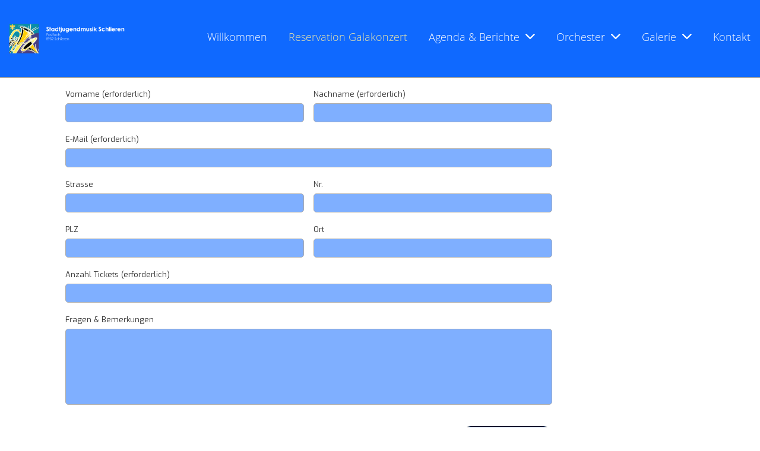

--- FILE ---
content_type: text/html;charset=UTF-8
request_url: https://sjms.ch/galakonzert
body_size: 4595
content:
<!DOCTYPE html>
<html lang="de">
<head>
<base href="/clubdesk/"/>


    <meta http-equiv="content-type" content="text/html; charset=UTF-8">
    <meta name="viewport" content="width=device-width, initial-scale=1">

    <title>Reservation Galakonzert - Stadtjugendmusik Schlieren</title>
    <link rel="icon" href="fileservlet?type=image&amp;id=67&amp;s=djEtiBG3kfgVLAADBzGyw8Y8iACx0msM3TtF3CjTawtghwo=">
<link rel="icon" type="image/png" href="fileservlet?type=image&amp;id=66&amp;s=djEtx2JN0VUEoRw0d6f4N4vMc71bSzQzRPzjfuziQ20iiRI=">
<link rel="apple-touch-icon" href="fileservlet?type=image&amp;id=66&amp;s=djEtx2JN0VUEoRw0d6f4N4vMc71bSzQzRPzjfuziQ20iiRI=">
<meta name="msapplication-square150x150logo" content="fileservlet?type=image&amp;id=66&amp;s=djEtx2JN0VUEoRw0d6f4N4vMc71bSzQzRPzjfuziQ20iiRI=">
<meta name="msapplication-square310x310logo" content="fileservlet?type=image&amp;id=66&amp;s=djEtx2JN0VUEoRw0d6f4N4vMc71bSzQzRPzjfuziQ20iiRI=">
<meta name="msapplication-square70x70logo" content="fileservlet?type=image&amp;id=66&amp;s=djEtx2JN0VUEoRw0d6f4N4vMc71bSzQzRPzjfuziQ20iiRI=">
<meta name="msapplication-wide310x150logo" content="fileservlet?type=image&amp;id=66&amp;s=djEtx2JN0VUEoRw0d6f4N4vMc71bSzQzRPzjfuziQ20iiRI=">
<link rel="stylesheet" type="text/css" media="all" href="v_4.5.13/shared/css/normalize.css"/>
<link rel="stylesheet" type="text/css" media="all" href="v_4.5.13/shared/css/layout.css"/>
<link rel="stylesheet" type="text/css" media="all" href="v_4.5.13/shared/css/tinyMceContent.css"/>
<link rel="stylesheet" type="text/css" media="all" href="v_4.5.13/webpage/css/admin.css"/>
<link rel="stylesheet" type="text/css" media="all" href="/clubdesk/webpage/fontawesome_6_1_1/css/all.min.css"/>
<link rel="stylesheet" type="text/css" media="all" href="/clubdesk/webpage/lightbox/featherlight-1.7.13.min.css"/>
<link rel="stylesheet" type="text/css" media="all" href="/clubdesk/webpage/aos/aos-2.3.2.css"/>
<link rel="stylesheet" type="text/css" media="all" href="/clubdesk/webpage/owl/css/owl.carousel-2.3.4.min.css"/>
<link rel="stylesheet" type="text/css" media="all" href="/clubdesk/webpage/owl/css/owl.theme.default-2.3.4.min.css"/>
<link rel="stylesheet" type="text/css" media="all" href="/clubdesk/webpage/owl/css/animate-1.0.css"/>
<link rel="stylesheet" type="text/css" media="all" href="v_4.5.13/content.css?v=1581695268791"/>
<link rel="stylesheet" type="text/css" media="all" href="v_4.5.13/shared/css/altcha-cd.css"/>
<script type="text/javascript" src="v_4.5.13/webpage/jquery_3_6_0/jquery-3.6.0.min.js"></script><script async defer src="v_4.5.13/shared/scripts/altcha_2_0_1/altcha.i18n.js" type="module"></script>
    <link rel="stylesheet" href="/clubdesk/webpage/cookieconsent/cookieconsent-3.1.1.min.css">
<link rel="stylesheet" href="genwwwfiles/page.css?v=1581695268791">

<link rel="stylesheet" href="wwwfiles/custom.css?v=" />


</head>
<body class="cd-header-empty">


<nav class="cd-navigation-bar-container cd-hide-small cd-hide-on-edit scroll-offset-desktop" id="cd-navigation-element">
    <a href="javascript:void(0);" onclick="if (!window.location.hash) { window.location.href='/galakonzert#cd-page-content'; const target = document.getElementById('cd-page-content'); let nav = document.getElementById('cd-navigation-element'); const y = target.getBoundingClientRect().top + window.scrollY - nav.offsetHeight; window.scrollTo({ top: y, behavior: 'auto' }); } else { window.location.href=window.location.href; }"onkeyup="if(event.key === 'Enter') { event.preventDefault(); this.click(); }" class="cd-skip-link" tabindex="0">Direkt zum Hauptinhalt springen</a>

    <div class="cd-navigation-bar">
        <div class="cd-navigation-bar-content">
            <div class="cd-singledropdownmenu cd-menu">
    <div class="cd-menu-level-1">
        <ul>
                <li>
                    <a href="/willkommen"  data-id="_0" data-parent-id="" class="cd-menu-item   ">
                            Willkommen
                    </a>
                </li>
                <li>
                    <a href="/galakonzert"  data-id="_1" data-parent-id="" class="cd-menu-item cd-menu-active cd-menu-selected ">
                            Reservation Galakonzert
                    </a>
                </li>
                <li>
                    <a href="/berichte"  data-id="_2" data-parent-id="" class="cd-menu-item   cd-menu-expand">
                            Agenda &amp; Berichte
                                <i class="fas fa-chevron-down cd-menu-expander"></i>
                    </a>
                        <div class="cd-menu-level-2">
                            <ul>
                                <li>
                                    <a href="/berichte/agenda"  data-id="_2_0" data-parent-id="_2" class="cd-menu-item   " onclick="closeAllDropDowns()">
                                        Agenda
                                    </a>
                                </li>
                                <li>
                                    <a href="/berichte/berichte"  data-id="_2_1" data-parent-id="_2" class="cd-menu-item   cd-menu-expand" >
                                        Berichte
                                            <i class="fas fa-chevron-down cd-menu-expander"></i>
                                    </a>
                                    <div class="cd-menu-level-3">
                                        <ul>
                                            <li>
                                                <a href="/berichte/berichte" class="cd-menu-item " onclick="closeAllDropDowns()">Berichte</a>
                                            </li>
                                            <li>
                                                <a href="/berichte/berichte/65_generalversammlung_sjms"  data-id="_2_1_0" data-parent-id="_2_1" class="cd-menu-item  " onclick="closeAllDropDowns()">
                                                    65. Generalversammlung SJMS
                                                </a>
                                            </li>
                                            <li>
                                                <a href="/berichte/berichte/64_generalversammlung_sjms"  data-id="_2_1_1" data-parent-id="_2_1" class="cd-menu-item  " onclick="closeAllDropDowns()">
                                                    64. Generalversammlung SJMS
                                                </a>
                                            </li>
                                            <li>
                                                <a href="/berichte/berichte/probesamstag_2020"  data-id="_2_1_2" data-parent-id="_2_1" class="cd-menu-item  " onclick="closeAllDropDowns()">
                                                    Probesamstag 2020
                                                </a>
                                            </li>
                                            <li>
                                                <a href="/berichte/berichte/Jahreskonzert_2020"  data-id="_2_1_3" data-parent-id="_2_1" class="cd-menu-item  " onclick="closeAllDropDowns()">
                                                    Jahreskonzert 2020
                                                </a>
                                            </li>
                                            <li>
                                                <a href="/berichte/berichte/schlierefaescht_2019"  data-id="_2_1_4" data-parent-id="_2_1" class="cd-menu-item  " onclick="closeAllDropDowns()">
                                                    Schlierefäscht 2019
                                                </a>
                                            </li>
                                            <li>
                                                <a href="/berichte/berichte/hausen_am_albis"  data-id="_2_1_5" data-parent-id="_2_1" class="cd-menu-item  " onclick="closeAllDropDowns()">
                                                    Musiktag Hausen am Albis 2019
                                                </a>
                                            </li>
                                        </ul>
                                    </div>
                                </li>
                            </ul>
                        </div>
                </li>
                <li>
                    <a href="/orchester"  data-id="_3" data-parent-id="" class="cd-menu-item   cd-menu-expand">
                            Orchester
                                <i class="fas fa-chevron-down cd-menu-expander"></i>
                    </a>
                        <div class="cd-menu-level-2">
                            <ul>
                                <li>
                                    <a href="/orchester" class="cd-menu-item " onclick="closeAllDropDowns()">Orchester</a>
                                </li>
                                <li>
                                    <a href="/orchester/portrait"  data-id="_3_0" data-parent-id="_3" class="cd-menu-item   " onclick="closeAllDropDowns()">
                                        Portrait
                                    </a>
                                </li>
                                <li>
                                    <a href="/orchester/dirigent"  data-id="_3_1" data-parent-id="_3" class="cd-menu-item   " onclick="closeAllDropDowns()">
                                        Dirigent
                                    </a>
                                </li>
                                <li>
                                    <a href="/orchester/vorstand"  data-id="_3_2" data-parent-id="_3" class="cd-menu-item   " onclick="closeAllDropDowns()">
                                        Vorstand
                                    </a>
                                </li>
                            </ul>
                        </div>
                </li>
                <li>
                    <a href="/galerie"  data-id="_4" data-parent-id="" class="cd-menu-item   cd-menu-expand">
                            Galerie
                                <i class="fas fa-chevron-down cd-menu-expander"></i>
                    </a>
                        <div class="cd-menu-level-2">
                            <ul>
                                <li>
                                    <a href="/galerie" class="cd-menu-item " onclick="closeAllDropDowns()">Galerie</a>
                                </li>
                                <li>
                                    <a href="/galerie/Weblinks"  data-id="_4_0" data-parent-id="_4" class="cd-menu-item   " onclick="closeAllDropDowns()">
                                        Weblinks
                                    </a>
                                </li>
                            </ul>
                        </div>
                </li>
                <li>
                    <a href="/kontakt"  data-id="_5" data-parent-id="" class="cd-menu-item   ">
                            Kontakt
                    </a>
                </li>
        </ul>
    </div>
</div>
            <span class="cd-filler"></span>
            <div class="cd-login-link-desktop">
    <a class="cd-link-login" href="/galakonzert?action=login"></a>
</div>
            <div class="cd-logo-and-name-desktop">
<a class="cd-club-logo-link" href="/willkommen"><img class="cd-club-logo" src="fileservlet?type&#61;image&amp;id&#61;88&amp;s&#61;djEtvJCpBm3iaM4QAoERqqDCsMrcQo0lMr9cuXNE60ICecY&#61;&amp;imageFormat&#61;_512x512" alt="Logo der Webseite"></a>

</div>

        </div>
    </div>
</nav>

<nav class="cd-mobile-menu-bar-fixed cd-hide-large">
    <a href="javascript:void(0);" onclick="if (!window.location.hash) { window.location.href='/galakonzert#cd-page-content'; const target = document.getElementById('cd-page-content'); let nav = document.getElementById('cd-navigation-element'); const y = target.getBoundingClientRect().top + window.scrollY - nav.offsetHeight; window.scrollTo({ top: y, behavior: 'auto' }); } else { window.location.href=window.location.href; }"onkeyup="if(event.key === 'Enter') { event.preventDefault(); this.click(); }" class="cd-skip-link" tabindex="0">Direkt zum Hauptinhalt springen</a>

    <div class="cd-mobile-menu-bar">
        <div class="cd-mobile-menu-bar-content scroll-offset-mobile">
    <div class="mobile-menu">
        
<div tabindex="0" class="cd-mobile-menu-button" onclick="toggleMobileMenu(event)"
     onkeyup="if(event.key === 'Enter') { event.preventDefault(); this.click(event); }">
    <div class="menu-label">Menü</div>
    <div class="nav-icon">
        <span></span>
        <span></span>
        <span></span>
    </div>
    
</div>
    </div>

    <div class="filler"></div>

        <div class="cd-login-link-mobile">
    <a class="cd-link-login" href="/galakonzert?action=login"></a>
</div>
        <div class="cd-logo-and-name-mobile">
<a class="cd-club-logo-link" href="/willkommen"><img class="cd-club-logo" src="fileservlet?type&#61;image&amp;id&#61;88&amp;s&#61;djEtvJCpBm3iaM4QAoERqqDCsMrcQo0lMr9cuXNE60ICecY&#61;&amp;imageFormat&#61;_512x512" alt="Logo der Webseite"></a>

</div>

</div>


    </div>
    <div class="cd-mobile-menu cd-menu">
    <div class="cd-mobile-menu-background"></div>
    <div class="cd-mobile-menu-level-1">
        <ul>
            <li>
                <a href="/willkommen"  data-id="_0" data-parent-id="" class="cd-menu-item   ">
                    Willkommen
                </a>
            </li>
            <li>
                <a href="/galakonzert"  data-id="_1" data-parent-id="" class="cd-menu-item cd-menu-active cd-menu-selected ">
                    Reservation Galakonzert
                </a>
            </li>
            <li>
                <a href="/berichte"  data-id="_2" data-parent-id="" class="cd-menu-item   cd-menu-expand">
                    Agenda &amp; Berichte
                        <i class="fas fa-chevron-down cd-menu-expander"></i>
                </a>
                    <div class="cd-mobile-menu-level-2">
                        <ul>
                            <li>
                                <a href="/berichte/agenda"  data-id="_2_0" data-parent-id="_2" class="cd-menu-item   ">
                                    Agenda
                                </a>
                                <div class="cd-mobile-menu-level-3">
                                    <ul>
                                        <li>
                                            <a href="/berichte/agenda"  class="cd-menu-item ">
                                                Agenda
                                            </a>
                                        </li>
                                    </ul>
                                </div>
                            </li>
                            <li>
                                <a href="/berichte/berichte"  data-id="_2_1" data-parent-id="_2" class="cd-menu-item   cd-menu-expand">
                                    Berichte
                                        <i class="fas fa-chevron-down cd-menu-expander"></i>
                                </a>
                                <div class="cd-mobile-menu-level-3">
                                    <ul>
                                        <li>
                                            <a href="/berichte/berichte"  class="cd-menu-item ">
                                                Berichte
                                            </a>
                                        </li>
                                        <li>
                                            <a href="/berichte/berichte/65_generalversammlung_sjms"  data-id="_2_1_0" data-parent-id="_2_1" class="cd-menu-item ">
                                                65. Generalversammlung SJMS
                                            </a>
                                        </li>
                                        <li>
                                            <a href="/berichte/berichte/64_generalversammlung_sjms"  data-id="_2_1_1" data-parent-id="_2_1" class="cd-menu-item ">
                                                64. Generalversammlung SJMS
                                            </a>
                                        </li>
                                        <li>
                                            <a href="/berichte/berichte/probesamstag_2020"  data-id="_2_1_2" data-parent-id="_2_1" class="cd-menu-item ">
                                                Probesamstag 2020
                                            </a>
                                        </li>
                                        <li>
                                            <a href="/berichte/berichte/Jahreskonzert_2020"  data-id="_2_1_3" data-parent-id="_2_1" class="cd-menu-item ">
                                                Jahreskonzert 2020
                                            </a>
                                        </li>
                                        <li>
                                            <a href="/berichte/berichte/schlierefaescht_2019"  data-id="_2_1_4" data-parent-id="_2_1" class="cd-menu-item ">
                                                Schlierefäscht 2019
                                            </a>
                                        </li>
                                        <li>
                                            <a href="/berichte/berichte/hausen_am_albis"  data-id="_2_1_5" data-parent-id="_2_1" class="cd-menu-item ">
                                                Musiktag Hausen am Albis 2019
                                            </a>
                                        </li>
                                    </ul>
                                </div>
                            </li>
                        </ul>
                    </div>
            </li>
            <li>
                <a href="/orchester"  data-id="_3" data-parent-id="" class="cd-menu-item   cd-menu-expand">
                    Orchester
                        <i class="fas fa-chevron-down cd-menu-expander"></i>
                </a>
                    <div class="cd-mobile-menu-level-2">
                        <ul>
                            <li>
                                <a href="/orchester"  class="cd-menu-item ">
                                    Orchester
                                </a>
                            </li>
                            <li>
                                <a href="/orchester/portrait"  data-id="_3_0" data-parent-id="_3" class="cd-menu-item   ">
                                    Portrait
                                </a>
                                <div class="cd-mobile-menu-level-3">
                                    <ul>
                                        <li>
                                            <a href="/orchester/portrait"  class="cd-menu-item ">
                                                Portrait
                                            </a>
                                        </li>
                                    </ul>
                                </div>
                            </li>
                            <li>
                                <a href="/orchester/dirigent"  data-id="_3_1" data-parent-id="_3" class="cd-menu-item   ">
                                    Dirigent
                                </a>
                                <div class="cd-mobile-menu-level-3">
                                    <ul>
                                        <li>
                                            <a href="/orchester/dirigent"  class="cd-menu-item ">
                                                Dirigent
                                            </a>
                                        </li>
                                    </ul>
                                </div>
                            </li>
                            <li>
                                <a href="/orchester/vorstand"  data-id="_3_2" data-parent-id="_3" class="cd-menu-item   ">
                                    Vorstand
                                </a>
                                <div class="cd-mobile-menu-level-3">
                                    <ul>
                                        <li>
                                            <a href="/orchester/vorstand"  class="cd-menu-item ">
                                                Vorstand
                                            </a>
                                        </li>
                                    </ul>
                                </div>
                            </li>
                        </ul>
                    </div>
            </li>
            <li>
                <a href="/galerie"  data-id="_4" data-parent-id="" class="cd-menu-item   cd-menu-expand">
                    Galerie
                        <i class="fas fa-chevron-down cd-menu-expander"></i>
                </a>
                    <div class="cd-mobile-menu-level-2">
                        <ul>
                            <li>
                                <a href="/galerie"  class="cd-menu-item ">
                                    Galerie
                                </a>
                            </li>
                            <li>
                                <a href="/galerie/Weblinks"  data-id="_4_0" data-parent-id="_4" class="cd-menu-item   ">
                                    Weblinks
                                </a>
                                <div class="cd-mobile-menu-level-3">
                                    <ul>
                                        <li>
                                            <a href="/galerie/Weblinks"  class="cd-menu-item ">
                                                Weblinks
                                            </a>
                                        </li>
                                    </ul>
                                </div>
                            </li>
                        </ul>
                    </div>
            </li>
            <li>
                <a href="/kontakt"  data-id="_5" data-parent-id="" class="cd-menu-item   ">
                    Kontakt
                </a>
            </li>
        </ul>
    </div>
</div>
</nav>

<div class="main cd-light">

        <div tabindex="0" class="cd-totop-button" onclick="topFunction()"
         onkeyup="if(event.key === 'Enter') { topFunction(); }">
        <i class="fas fa-chevron-up"></i>
    </div>


    <header class="header-wrapper">
    <div class="cd-header "></div>
    </header>

<div class="columns-wrapper">
    <div class="columns-margins"></div>
    <div class="columns">
        <main class="content-wrapper" tabindex="-1" id="cd-page-content" >
            <div class="cd-content "><div id='section_1000083' class='cd-section' debug-label='1000083' style=''>
<span class='cd-backgroundPane' style='display: block; position: absolute; overflow: hidden;top: 0px;left: 0px;bottom: 0px;right: 0px;'>
</span>
<div class='cd-section-content'><div class="cd-row">

    <div class="cd-col m12">
        <div data-block-type="9" class="cd-block"
     debug-label="FormBlock:100348"
     id="block_100348" 
     style="" >

    <div class="cd-block-content" id="block_100348_content"
         style="">
        <span class="cd-back-anchor" id="formblock-100348"></span>
<form method="post" action="/galakonzert#formblock-100348" accept-charset="UTF-8">
    <input type="hidden" name="100348">
    <input type="hidden" name="100348_col_024"
           value="query">
    <script>
      setInterval(function () {
        $("input[name='100348_col_024']").val(
            "100348_val_024");
      }, 3000);
    </script>
    <altcha-widget hidden strings="{&quot;waitAlert&quot;: &quot;Bitte warten Sie, bis die Sicherheitsüberprüfung abgeschlossen ist.&quot;}" id='altcha' auto='onload' floating='auto' floatinganchor='#submit_100348' challengeurl='altcha?ts=1768753910806'></altcha-widget><noscript>
<div id="javascriptWarning" style="padding: 1em 0 1em;">
<i class="fa-solid fa-triangle-exclamation"></i>&nbsp;Dieses Formular benötigt Javascript, um korrekt zu funktionieren. Bitte aktivieren Sie Javascript in den Einstellungen Ihres Browsers.</div>
</noscript>	<div class="cd-form-row">
		<div class="cd-form-item">
			<label for="col_1" class="cd-data-label">Vorname (erforderlich)</label>
			<input class="cd-data-formfield " type="text" id="col_1" name="100348_col_1" value=""  required >
		</div>
		<div class="cd-filler"></div>
		<div class="cd-form-item">
			<label for="col_2" class="cd-data-label">Nachname (erforderlich)</label>
			<input class="cd-data-formfield " type="text" id="col_2" name="100348_col_2" value=""  required >
		</div>
	</div>
	<div class="cd-form-row-hp">
		<div class="cd-form-item">
			<input class="form-textfield mandatory-field" type="text" style="width:100%;" name="079_col_023" value="">
		</div>
	</div>
	<div class="cd-form-item-row">
		<label for="col_3" class="cd-data-label">E-Mail (erforderlich)</label>
		<input class="cd-data-formfield " type="email" id="col_3" name="100348_col_3" value=""  required >
	</div>
	<div class="cd-form-row">
		<div class="cd-form-item">
			<label for="attr_1699802124436" class="cd-data-label">Strasse</label>
			<input class="cd-data-formfield " type="text" id="attr_1699802124436" name="100348_attr_1699802124436" value="" >
		</div>
		<div class="cd-filler"></div>
		<div class="cd-form-item">
			<label for="attr_1699802167668" class="cd-data-label">Nr.</label>
			<input class="cd-data-formfield " type="text" id="attr_1699802167668" name="100348_attr_1699802167668" value="" >
		</div>
	</div>
	<div class="cd-form-row">
		<div class="cd-form-item">
			<label for="attr_1699802214074" class="cd-data-label">PLZ</label>
			<input class="cd-data-formfield " type="text" id="attr_1699802214074" name="100348_attr_1699802214074" value="" >
		</div>
		<div class="cd-filler"></div>
		<div class="cd-form-item">
			<label for="attr_1699802227379" class="cd-data-label">Ort</label>
			<input class="cd-data-formfield " type="text" id="attr_1699802227379" name="100348_attr_1699802227379" value="" >
		</div>
	</div>
	<div class="cd-form-item-row">
		<label for="attr_1699802297231" class="cd-data-label">Anzahl Tickets (erforderlich)</label>
		<input class="cd-data-formfield " id="attr_1699802297231" type="number" name="100348_attr_1699802297231" value=""  required >
	</div>
	<div class="cd-form-item-row">
		<label for="col_4" class="cd-data-label">Fragen &amp; Bemerkungen</label>
		<textarea class="cd-data-formfield " id="col_4" name="100348_col_4" ></textarea>
	</div>
	
	<div class="cd-form-submit-row">
		<input type="submit" id="submit_100348"  value="Absenden" class="cd-button cd-button-primary">
	</div>
</form></div>
    </div>
</div>
    </div>

</div>
</div>
</div>
        </main>

        <aside class="sidebar-wrapper">
            <div class="cd-sidebar "><div id='section_1000002' class='cd-section' debug-label='1000002' style=''>
<span class='cd-backgroundPane' style='display: block; position: absolute; overflow: hidden;top: 0px;left: 0px;bottom: 0px;right: 0px;'>
</span>
<div class='cd-section-content'><div class="cd-row">

    <div class="cd-col m12">
        </div>
    </div>

</div>
</div>
</div>
        </aside>
    </div>
    <div class="columns-margins"></div>
</div>


<footer>
    <div class="cd-footer "><div id='section_1000003' class='cd-section' debug-label='1000003' style=''>
<span class='cd-backgroundPane' style='display: block; position: absolute; overflow: hidden;top: 0px;left: 0px;bottom: 0px;right: 0px;'>
</span>
<div class='cd-section-content'><div class="cd-row">

    <div class="cd-col m12">
        <div data-block-type="0" class="cd-block"
     debug-label="TextBlock:100243"
     id="block_100243" 
     style="" >

    <div class="cd-block-content" id="block_100243_content"
         style="">
        <p style="text-align: center;font-size: 7pt;">
    <a style="text-decoration: none;" href="http://www.clubdesk.com">Powered by ClubDesk Vereinssoftware</a>
    &nbsp;&nbsp; | &nbsp;&nbsp;
    <a style="text-decoration: none;" href="https://app.clubdesk.com" target="_blank">ClubDesk Login</a>
</p></div>
    </div>
</div>
    </div>

</div>
</div>
</div>
</footer>
</div>
<script type="text/javascript" src="webpage/lightbox/featherlight-1.7.13.min.js"></script>
<script type="text/javascript" src="webpage/aos/aos-2.3.2.js"></script>
<script type="text/javascript" src="webpage/aos/aos-init-2.3.2.js"></script>
<script type="text/javascript" src="webpage/lightbox/featherlight-1.7.13.min.js"></script>
<script type="text/javascript" src="webpage/owl/owl.carousel-2.3.4-cd.js"></script>
<script type="text/javascript" src="webpage/fixes/ofi.js"></script>
<script type="text/javascript" src="webpage/fixes/captions.js"></script>
<script type="text/javascript">
objectFitImages('.cd-image-content img');
adjustCaptionContainer();
</script>
<script>  window.addEventListener('load', (event) => {
    let altchaWidgets = document.querySelectorAll('altcha-widget');
    if (!altchaWidgets || altchaWidgets.length == 0) {
      return;
    }
    for (var i = 0; i < altchaWidgets.length; i++) {
      let altchaWidget = altchaWidgets[i];
      let anchor = document.querySelector(altchaWidget.floatinganchor);
      anchor.addEventListener('mouseenter', function() { if (altchaWidget.getState() === 'verifying') { altchaWidget.removeAttribute('hidden'); } });
      anchor.addEventListener('mouseleave', function() { altchaWidget.setAttribute('hidden', 'true'); });
      altchaWidget.addEventListener('statechange', (ev) => {
        if (ev.detail.state === 'error') {
          altchaWidget.removeAttribute('hidden');
        }
      });
    }
  });
</script>

<script src="/clubdesk/webpage/cookieconsent/cookieconsent-3.1.1.min.js" type="text/javascript"></script>
<script src="genwwwfiles/page.js?v=1581695268791" type="text/javascript"></script>


</body>
</html>